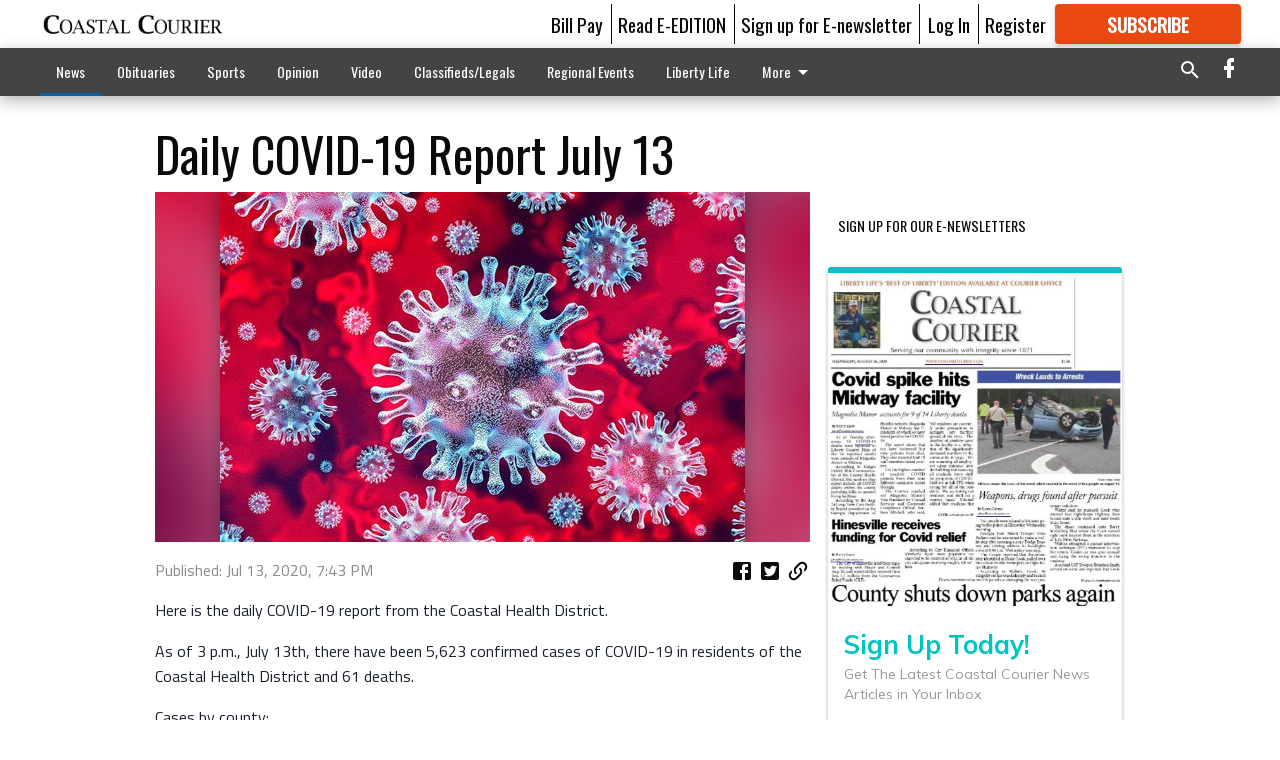

--- FILE ---
content_type: text/html; charset=utf-8
request_url: https://coastalcourier.com/news/daily-covid-19-report-july-13/
body_size: 93409
content:


<!DOCTYPE html>
<!--[if lt IE 7]>      <html class="no-js lt-ie9 lt-ie8 lt-ie7"> <![endif]-->
<!--[if IE 7]>         <html class="no-js lt-ie9 lt-ie8"> <![endif]-->
<!--[if IE 8]>         <html class="no-js lt-ie9"> <![endif]-->
<!--[if gt IE 8]><!-->
<html class="no-js" prefix="og: http://ogp.me/ns#"> <!--<![endif]-->
<head>
    
    
    
    
        
        <meta charset="utf-8"/>
        <meta http-equiv="X-UA-Compatible" content="IE=edge"/>
        <title>
                Daily COVID-19 Report July 13 - Coastal Courier
            </title>
        <meta name="robots" content="noarchive">
        <meta name="description" content="Here is the daily COVID-19 report from the Coastal Health District."/>
        <meta name="keywords" content=""/>
        <meta name="viewport" content="width=device-width, initial-scale=1"/>
        <meta name="theme-color" content="#ffffff">

        <meta property="og:title" content="Daily COVID-19 Report July 13"/>
        <meta property="og:type" content="website"/>
        <meta property="og:url" content="https://coastalcourier.com/news/daily-covid-19-report-july-13/"/>
        
        <meta property="og:image" content="https://coastalcourier.cdn-anvilcms.net/media/images/2020/07/04/images/COVID.max-640x480.jpg"/>
        <link rel="image_src" href="https://coastalcourier.cdn-anvilcms.net/media/images/2020/07/04/images/COVID.max-640x480.jpg"/>
        <meta property="og:description" content="Here is the daily COVID-19 report from the Coastal Health District." />
        <meta name="twitter:card" content="summary_large_image"/>
        <meta name="twitter:image:alt" content="" />

        

        
        <script type="application/ld+json">
        {
            "@context": "http://schema.org",
            "@type": "WebPage",
            
                "primaryImageOfPage": {
                    "@type": "ImageObject",
                    "url": "https://coastalcourier.cdn\u002Danvilcms.net/media/images/2020/07/04/images/COVID.max\u002D640x480.jpg",
                    "width": 525,
                    "height": 350,
                    "caption": ""
                },
                "thumbnailUrl": "https://coastalcourier.cdn\u002Danvilcms.net/media/images/2020/07/04/images/COVID.max\u002D640x480.jpg",
            
            "mainContentOfPage": "Daily COVID\u002D19 Report July 13"
        }
        </script>
        
    
    

    <meta name="robots" content="max-image-preview:large">
    


    
    
    
    
    
    

    <script type="application/ld+json">
    {
        "@context": "http://schema.org",
        "@type": "NewsArticle",
        "headline": "Daily COVID\u002D19 Report July 13",
        "description": "Here is the daily COVID\u002D19 report from the Coastal Health District.",
        "articleSection": "News",
        "image": [
          {
            "@type": "ImageObject",
            "url": "https://coastalcourier.cdn\u002Danvilcms.net/media/images/2020/07/04/images/COVID.max\u002D640x480.jpg",
            "width": 525,
            "height": 350,
            "caption": ""
          }
        ],
        "mainEntityOfPage": "https://coastalcourier.com/news/daily\u002Dcovid\u002D19\u002Dreport\u002Djuly\u002D13/",
        "author": [
           {
            "@type": "Person",
            "name": "Coastal Courier"
           }
        ],
        "publisher": {
           "@type": "Organization",
           "name": "Coastal Courier",
           "logo": {
                "@type": "ImageObject",
                
                    "url": "https://coastalcourier.cdn\u002Danvilcms.net/media/images/2018/02/16/images/CourierWebsiteFlag.max\u002D640x480.png",
                    "width": 640,
                    "height": 82,
                    "caption": ""
                
           }
        },
        "datePublished": "2020\u002D07\u002D13T19:43:41.126094+00:00",
        "dateModified": "2020\u002D07\u002D13T19:43:41.126094+00:00",
        "thumbnailUrl": "https://coastalcourier.cdn\u002Danvilcms.net/media/images/2020/07/04/images/COVID.max\u002D640x480.jpg"
    }
    </script>



    


    
        <link rel="shortcut icon" size="16x16" href="https://coastalcourier.cdn-anvilcms.net/media/images/2018/01/29/images/CC_FavIcon.width-16.png">
    
        <link rel="shortcut icon" size="32x32" href="https://coastalcourier.cdn-anvilcms.net/media/images/2018/01/29/images/CC_FavIcon.width-32.png">
    
        <link rel="shortcut icon" size="48x48" href="https://coastalcourier.cdn-anvilcms.net/media/images/2018/01/29/images/CC_FavIcon.width-48.png">
    
        <link rel="shortcut icon" size="128x128" href="https://coastalcourier.cdn-anvilcms.net/media/images/2018/01/29/images/CC_FavIcon.width-128.png">
    
        <link rel="shortcut icon" size="192x192" href="https://coastalcourier.cdn-anvilcms.net/media/images/2018/01/29/images/CC_FavIcon.width-192.png">
    

    
        <link rel="touch-icon" size="192x192" href="https://coastalcourier.cdn-anvilcms.net/media/images/2018/01/29/images/CC_FavIcon.width-192.png">
    

    
        <link rel="icon" size="192x192" href="https://coastalcourier.cdn-anvilcms.net/media/images/2018/01/29/images/CC_FavIcon.width-192.png">
    

    
        <link rel="apple-touch-icon" size="57x57" href="https://coastalcourier.cdn-anvilcms.net/media/images/2018/01/29/images/CC_FavIcon.width-57.png">
    
        <link rel="apple-touch-icon" size="72x72" href="https://coastalcourier.cdn-anvilcms.net/media/images/2018/01/29/images/CC_FavIcon.width-72.png">
    
        <link rel="apple-touch-icon" size="114x114" href="https://coastalcourier.cdn-anvilcms.net/media/images/2018/01/29/images/CC_FavIcon.width-114.png">
    
        <link rel="apple-touch-icon" size="144x144" href="https://coastalcourier.cdn-anvilcms.net/media/images/2018/01/29/images/CC_FavIcon.width-144.png">
    
        <link rel="apple-touch-icon" size="180x180" href="https://coastalcourier.cdn-anvilcms.net/media/images/2018/01/29/images/CC_FavIcon.width-180.png">
    

    
        <link rel="apple-touch-icon-precomposed" size="57x57" href="https://coastalcourier.cdn-anvilcms.net/media/images/2018/01/29/images/CC_FavIcon.width-57.png">
    
        <link rel="apple-touch-icon-precomposed" size="72x72" href="https://coastalcourier.cdn-anvilcms.net/media/images/2018/01/29/images/CC_FavIcon.width-72.png">
    
        <link rel="apple-touch-icon-precomposed" size="76x76" href="https://coastalcourier.cdn-anvilcms.net/media/images/2018/01/29/images/CC_FavIcon.width-76.png">
    
        <link rel="apple-touch-icon-precomposed" size="114x114" href="https://coastalcourier.cdn-anvilcms.net/media/images/2018/01/29/images/CC_FavIcon.width-114.png">
    
        <link rel="apple-touch-icon-precomposed" size="120x120" href="https://coastalcourier.cdn-anvilcms.net/media/images/2018/01/29/images/CC_FavIcon.width-120.png">
    
        <link rel="apple-touch-icon-precomposed" size="144x144" href="https://coastalcourier.cdn-anvilcms.net/media/images/2018/01/29/images/CC_FavIcon.width-144.png">
    
        <link rel="apple-touch-icon-precomposed" size="152x152" href="https://coastalcourier.cdn-anvilcms.net/media/images/2018/01/29/images/CC_FavIcon.width-152.png">
    
        <link rel="apple-touch-icon-precomposed" size="180x180" href="https://coastalcourier.cdn-anvilcms.net/media/images/2018/01/29/images/CC_FavIcon.width-180.png">
    



    <link rel="stylesheet" type="text/css" href="https://coastalcourier.cdn-anvilcms.net/media/compiled_styles/cc-coastal-courier-2025-12-18_120546.8471770000.css"/>

    <link rel="stylesheet" type="text/css" href="https://fonts.googleapis.com/css?family=Oswald"/>
<link rel="stylesheet" type="text/css" href="https://fonts.googleapis.com/css?family=Titillium+Web"/>


    
    
        
    
        
    

    <script src="//imasdk.googleapis.com/js/sdkloader/ima3.js"></script>

    
<script id="user-config" type="application/json">{"authenticated":false,"anonymous":true,"rate_card":"Courier metered rate","has_paid_subscription":false,"has_phone":false}</script>

    

<script id="analytics-config" type="application/json">{"debug":false,"version":"46.8.10","app":"coastalcourier.com","userId":"anon-daa22ebc-c103-4bb4-8c63-075db88925dc","identify_payload":{"rate_card":"Courier metered rate","user_type":"anonymous","user_payload":{}},"page_payload":{"view_data":{"views_remaining":"1"},"page_meta":{"section":"/news/","behind_paywall":false,"page_id":75123864,"page_created_at":"2020-07-13 19:43:41.126094+00:00","page_created_age":173770466,"page_created_at_pretty":"July 13, 2020","page_updated_at":"2020-07-13 19:43:40.954000+00:00","page_updated_age":173770466,"tags":[],"page_type":"Article page","author":null,"content_blocks":["Paragraph"],"page_publication":null,"character_count":null,"word_count":null,"paragraph_count":null,"page_title":"Daily COVID-19 Report July 13"}},"pinpoint":{"app_id":"ca34ea8b324f4da19886a94266146937","identity_pool_id":"us-west-2:2890ac1e-8603-4705-88b3-699b1feedd12","region":"us-west-2"}}</script>

    
<script id="template-settings-config" type="application/json">{"paywall_read_article_header":"Would you like to keep reading?","paywall_read_article_text":"","paywall_subscribe_prompt_header":"Subscribe to keep reading","paywall_subscribe_prompt_text":"\u003cdiv class=\"rich-text\"\u003e\u003cdiv class=\"rich-text\"\u003e\u003cp\u003eWe hope you enjoyed your FREE preview of Coastalcourier.com\u003c/p\u003e\u003cp\u003eSubscribe today to keep reading great local content. You can cancel anytime!\u003c/p\u003e\u003c/div\u003e\u003c/div\u003e","paywall_subscribe_prompt_button_text":"Subscribe","paywall_registration_wall_header":"Keep reading for free","paywall_registration_wall_text":"\u003cdiv class=\"rich-text\"\u003eEnter your email address to continue reading.\u003c/div\u003e","paywall_registration_wall_thanks_header":"Thanks for registering","paywall_registration_wall_thanks_text":"\u003cdiv class=\"rich-text\"\u003e\u003cp\u003eCheck your email and click the link to keep reading.\u003c/p\u003e\u003cp\u003eIf you have not received the email:\u003c/p\u003e\u003col\u003e\u003cli\u003eMake sure the email address is correct\u003c/li\u003e\u003cli\u003eCheck your junk folder\u003c/li\u003e\u003c/ol\u003e\u003c/div\u003e","registration_and_login_enabled":true,"account_help_box_text_serialized":[{"type":"paragraph","value":"\u003cdiv class=\"rich-text\"\u003e\u003cp\u003eIf logged, out, please use your e-mail address to log into your account. The previous \"usernames\" are no longer supported. If you have an issue with access please email help@coastalcourier.com.\u003c/p\u003e\u003c/div\u003e","id":"13c92870-7d23-46df-a256-8cf2bb4ec0b8"}]}</script>

    
<script id="frontend-settings-config" type="application/json">{"recaptcha_public_key":"6LeJnaIZAAAAAMr3U3kn4bWISHRtCL7JyUkOiseq"}</script>

    
<script id="core-urls-config" type="application/json">{"login":"/login/","register":"/register/","password_reset":"/password/reset/","account_link_subscription":"/account/link-subscription/","facebook_social_begin":"/auth/login/facebook/","apple_social_begin":"/auth/login/apple-id/","registration_wall_submit":"/api/v1/registration-wall/submit/","registration_wall_social_submit":"/paywall/registration-wall/social/submit/","braintree_client_token":"/api/v1/braintree/token/","order_tunnel_api":"/api/v1/order_tunnel/","default_order_tunnel":"/order-tunnel/","paywall_order_tunnel":"/order-tunnel/","newsletter_api":"/api/v1/account/newsletter/","current_user_api":"/api/v1/users/self/","login_api":"/api/v1/users/login/"}</script>

    
<script id="social-config" type="application/json">{"facebook":{"enabled":true},"apple":{"enabled":true}}</script>

    
<script id="page-style-config" type="application/json">{"colors":{"primary":"#ffffff","neutral":"#444444","neutralHighlight":"#0b61a4","cardBackground":"#fefefe","cardHighlight":"#404040","aboveFoldBackground":"#d6d4d4","contentBackground":"#ffffff","overlayBackground":"#ffffff","overlayForeground":"#000000","breakingNewsBannerBackground":"#af2121","subscribeButtonForeground":"#fefefe","paywallSubscribePromptButtonBackground":"#3adb76","subscribeButtonBackground":"#ea4912","contentListOverlay":"#0b61a4"},"fonts":{"heading":"\"Oswald\", sans-serif","body":"\"Titillium Web\", sans-serif"}}</script>


    
    <link rel="stylesheet" type="text/css" href="https://coastalcourier.cdn-anvilcms.net/static/46.8.10/webpack/Anvil.css"/>
    <script src="https://coastalcourier.cdn-anvilcms.net/static/46.8.10/webpack/runtime.js"></script>
    <script src="https://coastalcourier.cdn-anvilcms.net/static/46.8.10/webpack/AnvilLegacy.js"></script>
    <script defer src="https://coastalcourier.cdn-anvilcms.net/static/46.8.10/webpack/Anvil.js"></script>

    
    

    
<script async="async" src="https://www.googletagservices.com/tag/js/gpt.js"></script>
<script>
    if (typeof googletag == 'undefined') {
        var googletag = googletag || {};
        googletag.cmd = googletag.cmd || [];
    }

    googletag.cmd.push(function () {
        var target_value;
        googletag.pubads().enableSingleRequest();
        googletag.pubads().setCentering(true);

        var viewport_sizes = {
        
            "small": [0,0],
        
            "medium": [768,0],
        
            "large": [1024,0],
        
            "xlarge": [1440,0]
        
        };

        /**
         * Add the targeting for the different breakpoints.
         *
         * Finds the largest viewport dimensions specified that do not exceed the current window width/height. It then
         * sets the breakpoint target to be the name of the viewport dimension that was matched.
         */
        function update_viewport_target() {
            var window_width = window.outerWidth;
            var window_height = window.outerHeight;

            var matched_size_diff;
            var matched_viewport;
            for (var viewport_key in viewport_sizes) {
                if(viewport_sizes.hasOwnProperty(viewport_key)) {
                    var dimensions = viewport_sizes[viewport_key];
                    var width_diff = window_width - dimensions[0];
                    var height_diff = window_height - dimensions[1];
                    var size_diff = width_diff + height_diff;
                    // Only match viewport sizes that aren't larger than the current window size.
                    if (width_diff > -1 && height_diff > -1){
                        if (matched_size_diff) {
                            // We have a previous match, so compare the difference and find the one that is closest
                            // to the current window size.
                            if (size_diff < matched_size_diff) {
                                // found a new match
                                matched_size_diff = size_diff;
                                matched_viewport = viewport_key;
                            }
                        } else {
                            // Found our first match
                            matched_size_diff = size_diff;
                            matched_viewport = viewport_key;
                        }
                    }
                }
            }
            if (matched_viewport) {
                // Update the global targeting to the matched viewport.
                googletag.pubads().setTargeting("breakpoint", matched_viewport);
            }
        }

        update_viewport_target();

        
            target_value = "article page";
            // Convert target to a string if it is a number
            if (!isNaN(target_value)) {target_value=target_value.toString();}
            googletag.pubads().setTargeting("page_type", target_value);
        
            target_value = 75123864;
            // Convert target to a string if it is a number
            if (!isNaN(target_value)) {target_value=target_value.toString();}
            googletag.pubads().setTargeting("page_id", target_value);
        
            target_value = "News";
            // Convert target to a string if it is a number
            if (!isNaN(target_value)) {target_value=target_value.toString();}
            googletag.pubads().setTargeting("section", target_value);
        
            target_value = "Courier metered rate";
            // Convert target to a string if it is a number
            if (!isNaN(target_value)) {target_value=target_value.toString();}
            googletag.pubads().setTargeting("rate_card", target_value);
        
            target_value = "coastalcourier.com";
            // Convert target to a string if it is a number
            if (!isNaN(target_value)) {target_value=target_value.toString();}
            googletag.pubads().setTargeting("site", target_value);
        
            target_value = "/news/daily-covid-19-report-july-13/";
            // Convert target to a string if it is a number
            if (!isNaN(target_value)) {target_value=target_value.toString();}
            googletag.pubads().setTargeting("uri", target_value);
        

        googletag.pubads().addEventListener('slotRenderEnded', function (event) {
            AnvilLegacy.dynamicAnalytics().then(analytics => analytics.track('AdImpression', {
                line_item_id: event.lineItemId,
                campaign_id: event.campaignId,
                advertiser_id: event.advertiserId,
                creative_id: event.creativeId,
                ad_unit_path: event.slot.getAdUnitPath() || '',
                ad_size: event.size !== null ? event.size[0] + 'x' + event.size[1] : '',
                rendered: !event.isEmpty,
            }));
        });

        googletag.enableServices();

        // After the infinite scroller grabs more content, we need to update the correlator.
        // This is so DFP will treat the new content as a separate page view and send more ads correctly.
        document.addEventListener('infScrollFetchComplete', function (event) {
            googletag.pubads().updateCorrelator();
        });

        var resizeTimer;
        var old_width = window.outerWidth;
        window.addEventListener("resize", function () {
            clearTimeout(resizeTimer);
            resizeTimer = setTimeout(function () {
                if (window.outerWidth != old_width) {
                    old_width = window.outerWidth;
                    // Clear styling applied by previous ads before loading new ones
                    var slots = googletag.pubads().getSlots();
                    for (var i = 0; i < slots.length; i++) {
                        document.getElementById(slots[i].getSlotElementId()).removeAttribute("style");
                    }
                    update_viewport_target();
                    googletag.pubads().refresh();
                }
            }, 250);
        });
    });
</script>


    
    

    

    <script>
        if (typeof googletag == 'undefined') {
            var googletag = googletag || {};
            googletag.cmd = googletag.cmd || [];
        }

        googletag.cmd.push(function () {
            var ad_container = document.getElementById('dfp-wallpaper-left');
            var above_the_fold = false;
            var threshold = 0.5; // Want to count an ad as atf if at least half of it is visible.
            // Calculate whether the ad is above or below the fold.
            if (ad_container) {
                var bounds = ad_container.getBoundingClientRect();
                var top_position = bounds.top + window.scrollY;
                above_the_fold = top_position + (bounds.height * threshold) <= window.innerHeight;
            }

            var slot = googletag.defineSlot("121231994/anvil-wallpaper-left", [[300,927],[400,927]], "dfp-wallpaper-left")
                .addService(googletag.pubads())
                

                
                    .defineSizeMapping(
                        googletag.sizeMapping()
                        
                            .addSize([0,0], [])
                        
                            .addSize([1024,0], [[300,927]])
                        
                            .addSize([1440,0], [[400,927],[300,927]])
                        
                            .build()
                    )
                
            ;

            slot.setTargeting("position", above_the_fold ? "atf" : "btf");
        });
    </script>


    

    <script>
        if (typeof googletag == 'undefined') {
            var googletag = googletag || {};
            googletag.cmd = googletag.cmd || [];
        }

        googletag.cmd.push(function () {
            var ad_container = document.getElementById('dfp-wallpaper-right');
            var above_the_fold = false;
            var threshold = 0.5; // Want to count an ad as atf if at least half of it is visible.
            // Calculate whether the ad is above or below the fold.
            if (ad_container) {
                var bounds = ad_container.getBoundingClientRect();
                var top_position = bounds.top + window.scrollY;
                above_the_fold = top_position + (bounds.height * threshold) <= window.innerHeight;
            }

            var slot = googletag.defineSlot("121231994/anvil-wallpaper-right", [[300,928],[400,928]], "dfp-wallpaper-right")
                .addService(googletag.pubads())
                

                
                    .defineSizeMapping(
                        googletag.sizeMapping()
                        
                            .addSize([0,0], [])
                        
                            .addSize([1024,0], [[300,928]])
                        
                            .addSize([1440,0], [[400,928],[300,928]])
                        
                            .build()
                    )
                
            ;

            slot.setTargeting("position", above_the_fold ? "atf" : "btf");
        });
    </script>



    
        
    

    


    
    <!-- Start global header -->
    
<!-- Google tag (gtag.js) -->
<script async src="https://www.googletagmanager.com/gtag/js?id=G-ZN167ZRV1J"></script>
<script>
  window.dataLayer = window.dataLayer || [];
  function gtag(){dataLayer.push(arguments);}
  gtag('js', new Date());

  gtag('config', 'G-ZN167ZRV1J');
</script>

<script type="text/javascript">
(function(window, document, dataLayerName, id) {
window[dataLayerName]=window[dataLayerName]||[],window[dataLayerName].push({start:(new Date).getTime(),event:"stg.start"});var scripts=document.getElementsByTagName('script')[0],tags=document.createElement('script');
function stgCreateCookie(a,b,c){var d="";if(c){var e=new Date;e.setTime(e.getTime()+24*c*60*60*1e3),d="; expires="+e.toUTCString();f="; SameSite=Strict"}document.cookie=a+"="+b+d+f+"; path=/"}
var isStgDebug=(window.location.href.match("stg_debug")||document.cookie.match("stg_debug"))&&!window.location.href.match("stg_disable_debug");stgCreateCookie("stg_debug",isStgDebug?1:"",isStgDebug?14:-1);
var qP=[];dataLayerName!=="dataLayer"&&qP.push("data_layer_name="+dataLayerName),isStgDebug&&qP.push("stg_debug");var qPString=qP.length>0?("?"+qP.join("&")):"";
tags.async=!0,tags.src="https://display-logix.containers.piwik.pro/"+id+".js"+qPString,scripts.parentNode.insertBefore(tags,scripts);
!function(a,n,i){a[n]=a[n]||{};for(var c=0;c<i.length;c++)!function(i){a[n][i]=a[n][i]||{},a[n][i].api=a[n][i].api||function(){var a=[].slice.call(arguments,0);"string"==typeof a[0]&&window[dataLayerName].push({event:n+"."+i+":"+a[0],parameters:[].slice.call(arguments,1)})}}(i[c])}(window,"ppms",["tm","cm"]);
})(window, document, 'dataLayer', '793abed2-ab11-4a18-b370-1ac747d9fe9d');
</script>



    <!-- End global header -->

    



</head>

<body class="body--style--75000002">

<nav>
    <div class="anvil-header-wrapper">
        


<div id="anvilHeader">
    
    <div class="top-bar anvil-header anvil-header--style--75000002 hide-for-large">
        <div class="anvil-header__title">
            <div class="anvil-title-bar anvil-title-bar--style--75000002">
                <div class="row expanded collapse align-middle">
                    <div class="column shrink">
                        <button class="hide anvil-header__tab" id="tabMenuClose" data-toggle="tabMenuOpen tabMenuClose"
                                aria-label="Close menu"
                                type="button" data-close data-toggler=".hide">
                            <i class="close-icon" aria-hidden="false"></i>
                        </button>
                        <button class="anvil-header__tab" id="tabMenuOpen" type="button"
                                data-toggle="sideMenu tabMenuClose tabMenuOpen"
                                data-toggler=".hide">
                            <i class="hamburger-menu-icon" aria-hidden="false"></i>
                        </button>
                    </div>
                    <div class="column shrink">
                        

<div class="anvil-logo--style--75000002 anvil-logo anvil-logo--mobile">
    <a class="anvil-logo__link" href="https://coastalcourier.com">
        
            
                <img alt="Courier masthead 2" class="anvil-logo__image" height="64" src="https://coastalcourier.cdn-anvilcms.net/media/images/2018/02/16/images/CourierWebsiteFlag.height-64.png" width="497">
            
        
    </a>
</div>
                    </div>
                    
                        <div class="column show-for-medium anvil-title-bar__section-label-wrapper">
                            <div class="row expanded align-right">
                                <div class="column shrink">
                                    <h3 class="anvil-title-bar__text anvil-title-bar__section-label"><a
                                            href="/news/">News</a></h3>
                                </div>
                            </div>
                        </div>
                    
                </div>
            </div>
        </div>
    </div>
    

    
    <div class="anvil-header anvil-header--style--75000002 show-for-large">
        <div class="row expanded anvil-header__content show-for-large">
            <div class="column">
                

<div class="anvil-logo--style--75000002 anvil-logo">
    <a class="anvil-logo__link" href="https://coastalcourier.com">
        
            
                <img alt="Courier masthead 2" class="anvil-logo__image" height="128" src="https://coastalcourier.cdn-anvilcms.net/media/images/2018/02/16/images/CourierWebsiteFlag.height-128.png" width="995">
            
        
    </a>
</div>
            </div>
            <div class="column shrink anvil-header-menu">
                <div class="row expanded align-right">
                    
                        <div class="anvil-header-menu__element">
                            <div class="shrink">
                                


<div data-collapse-exclude>
    <div data-component="DynamicAdSlot" data-prop-sizes="[[88, 31]]" data-prop-size-mapping="[{&quot;viewport&quot;: [0, 0], &quot;sizes&quot;: [[88, 31]]}]"
        data-prop-dfp-network-id="121231994" data-prop-ad-unit="anvil-micro-bar"
        data-prop-targeting-arguments="{&quot;page_type&quot;: &quot;article page&quot;, &quot;page_id&quot;: 75123864, &quot;section&quot;: &quot;News&quot;, &quot;rate_card&quot;: &quot;Courier metered rate&quot;, &quot;site&quot;: &quot;coastalcourier.com&quot;, &quot;uri&quot;: &quot;/news/daily-covid-19-report-july-13/&quot;}" data-prop-start-collapsed="False"></div>
</div>


                            </div>
                        </div>
                    
                    
                        <div class="anvil-header-menu__element">
                            <a class="crun-link crun-link--animate crun-link--important" href="https://coastalcourier.com/pay-your-retail-advertising-invoice/">
                                Bill Pay
                            </a>
                        </div>
                    
                        <div class="anvil-header-menu__element anvil-header-menu__element--divide-left">
                            <a class="crun-link crun-link--animate crun-link--important" href="/api/v1/tecnavia/redirect/">
                                Read E-EDITION
                            </a>
                        </div>
                    
                        <div class="anvil-header-menu__element anvil-header-menu__element--divide-left anvil-header-menu__element--divide-right">
                            <a class="crun-link crun-link--animate crun-link--important" href="https://coastalcourier.com/sign-our-e-newsletter/">
                                Sign up for E-newsletter
                            </a>
                        </div>
                    

                    
                        
                            
                                <div class="anvil-header-menu__element">
                                    
                                    
                                    
                                        <a class="crun-link crun-link--animate"
                                           href="/login/?next=/news/daily-covid-19-report-july-13/">
                                            Log In
                                        </a>
                                    
                                </div>
                                <div class="anvil-header-menu__element anvil-header-menu__element--divide-left">
                                    
                                        <a class="crun-link crun-link--animate" href="/register/">
                                            Register
                                        </a>
                                    
                                </div>
                                
                                
                                    <div class="column shrink anvil-header__subscribe">
                                        <a id="subscribe_button" href="/order-tunnel/">
                                            <p>Subscribe</p>
                                            <p>For <span>more</span> great content</p>
                                        </a>
                                    </div>
                                
                            
                        
                    
                </div>
            </div>
        </div>
    </div>
    
</div>


<div class="reveal reveal-modal-fullscreen anvil-menu anvil-menu--style--75000002" id="sideMenu" data-reveal
     data-animation-in="slide-in-left fast" data-animation-out="slide-out-left fast"
     data-overlay="false" data-hide-for="large" data-v-offset="0">
    <div class="anvil-header__mobile top-bar anvil-header anvil-header--style--75000002 hide-for-large">
            <div class="anvil-header__title">
                <div class="anvil-title-bar anvil-title-bar--style--75000002">
                    <div class="row expanded collapse align-middle">
                        <div class="column shrink">
                            <button class="anvil-header__tab" id="tabMenuClose" type="button"
                                    data-toggle="sideMenu tabMenuClose tabMenuOpen"
                                    data-toggler=".hide">
                                <i class="close-icon" aria-hidden="false"></i>
                            </button>
                        </div>
                        <div class="column shrink">
                            

<div class="anvil-logo--style--75000002 anvil-logo anvil-logo--mobile">
    <a class="anvil-logo__link" href="https://coastalcourier.com">
        
            
                <img alt="Courier masthead 2" class="anvil-logo__image" height="64" src="https://coastalcourier.cdn-anvilcms.net/media/images/2018/02/16/images/CourierWebsiteFlag.height-64.png" width="497">
            
        
    </a>
</div>
                        </div>
                        
                        <div class="column show-for-medium anvil-title-bar__section-label-wrapper">
                            <div class="row expanded align-right">
                                <div class="column shrink">
                                    <h3 class="anvil-title-bar__text anvil-title-bar__section-label"><a
                                        href="/news/">News</a></h3>
                                </div>
                            </div>
                        </div>
                    
                    </div>
                </div>
            </div>
    </div>

    <div class="row expanded collapse">
        <div class="columns shrink">
            
            <ul class="anvil-menu__icons" id="menu-tabs" data-tabs>
                
                    
                    <li class="tabs-title">
                        <a href="#searchPanel">
                            <i class="magnify-icon" aria-hidden="true"></i>
                        </a>
                    </li>
                    
                
                <li class="tabs-title is-active">
                    <a href="#sectionPanel" aria-selected="true">
                        <i class="apps-icon" aria-hidden="true"></i>
                    </a>
                </li>
                
                    
                        <li>
                            <a href="/account/dashboard/">
                                <i class="account-icon" aria-hidden="true"></i>
                            </a>
                        </li>
                    
                
                
                    <li class="tabs-title">
                        <a href="#connectPanel">
                            <i class="plus-icon" aria-hidden="true"></i>
                        </a>
                    </li>
                
                
                    
                    
                        <li>
                            <div class="anvil-menu__subscribe anvil-menu__subscribe--vertical">
                                <a href="/order-tunnel/">
                                    <p>Subscribe</p>
                                    <p>For <span>more</span> great content</p>
                                </a>
                            </div>
                        </li>
                    
                
            </ul>
        </div>
        <div class="columns">
            <div class="anvil-menu__panels" data-tabs-content="menu-tabs">
                
                
                    
                    <div class="tabs-panel search-panel" id="searchPanel">
                        <form action="/search/" autocomplete="on">
                            <div class="row expanded">
                                <div class="small-10 column">
                                    <input name="q" type="search" placeholder="Search">
                                </div>
                                <div class="small-2 column align-middle text-center">
                                    <button type="submit"><i class="magnify-icon" aria-hidden="true"></i></button>
                                </div>
                            </div>
                        </form>
                    </div>
                    
                
                <div class="tabs-panel is-active" id="sectionPanel">
                    <h6 class="anvil-menu__subheader anvil-menu__divider">Sections</h6>
                    
                        <div class="row expanded column anvil-menu__item">
                            <a href="/news/">
                                News
                            </a>
                        </div>
                    
                        <div class="row expanded column anvil-menu__item">
                            <a href="/obits/">
                                Obituaries
                            </a>
                        </div>
                    
                        <div class="row expanded column anvil-menu__item">
                            <a href="/sports/">
                                Sports
                            </a>
                        </div>
                    
                        <div class="row expanded column anvil-menu__item">
                            <a href="/opinion/">
                                Opinion
                            </a>
                        </div>
                    
                        <div class="row expanded column anvil-menu__item">
                            <a href="/video/">
                                Video
                            </a>
                        </div>
                    
                        <div class="row expanded column anvil-menu__item">
                            <a href="/classifieds/">
                                Classifieds/Legals
                            </a>
                        </div>
                    
                        <div class="row expanded column anvil-menu__item">
                            <a href="/regional-events/">
                                Regional Events
                            </a>
                        </div>
                    
                        <div class="row expanded column anvil-menu__item">
                            <a href="https://coastalcourier-ga.newsmemory.com/?special=Liberty+Life+Best+of+Liberty">
                                Liberty Life
                            </a>
                        </div>
                    
                        <div class="row expanded column anvil-menu__item">
                            <a href="/special-sections/">
                                Special Sections
                            </a>
                        </div>
                    
                        <div class="row expanded column anvil-menu__item">
                            <a href="/staff-directory/">
                                CONTACT US
                            </a>
                        </div>
                    
                    
                        <div class="anvil-menu__subheader anvil-menu__divider anvil-menu__divider--no-padding"></div>
                        
                            <div class="row expanded column anvil-menu__item">
                                <a href="https://coastalcourier.com/pay-your-retail-advertising-invoice/">
                                    Bill Pay
                                </a>
                            </div>
                        
                            <div class="row expanded column anvil-menu__item">
                                <a href="/api/v1/tecnavia/redirect/">
                                    Read E-EDITION
                                </a>
                            </div>
                        
                            <div class="row expanded column anvil-menu__item">
                                <a href="https://coastalcourier.com/sign-our-e-newsletter/">
                                    Sign up for E-newsletter
                                </a>
                            </div>
                        
                    
                </div>
            
                <div class="tabs-panel" id="connectPanel">
                    <h6 class="anvil-menu__subheader anvil-menu__divider">Connect</h6>
                    
                        <div class="row expanded column anvil-menu__link">
                            <a href="https://www.facebook.com/thecoastalcourier" target="_blank">
                                Like on Facebook
                            </a>
                        </div>
                    
                    
                    
                    
                </div>
            
            </div>
        </div>
    </div>
</div>


        <div id="main_menu">
            
<div class="navigation submenu-navigation 
    show-for-large
"
     id="">
    <div class="sticky navigation__content">
        <div class="top-bar anvil-main-menu anvil-main-menu--style--75000002">
            <div class="top-bar__content anvil-main-menu__content row expanded align-middle">
                
    
    
        <div class="column">
            <ul class="anvil-main-menu__tabs" data-tabs id="mainMenuTabs">
                
                    <li class="anvil-main-menu__tabs-title anvil-main-menu__item ancestor"
                        data-panel="#tab-1">
                        <a href="/news/"
                                 >
                            News
                        </a>
                    </li>
                
                    <li class="anvil-main-menu__tabs-title anvil-main-menu__item "
                        data-panel="#tab-2">
                        <a href="/obits/"
                                 target="_blank"  >
                            Obituaries
                        </a>
                    </li>
                
                    <li class="anvil-main-menu__tabs-title anvil-main-menu__item "
                        data-panel="#tab-3">
                        <a href="/sports/"
                                 >
                            Sports
                        </a>
                    </li>
                
                    <li class="anvil-main-menu__tabs-title anvil-main-menu__item "
                        data-panel="#tab-4">
                        <a href="/opinion/"
                                 >
                            Opinion
                        </a>
                    </li>
                
                    <li class="anvil-main-menu__tabs-title anvil-main-menu__item "
                        data-panel="#tab-5">
                        <a href="/video/"
                                 >
                            Video
                        </a>
                    </li>
                
                    <li class="anvil-main-menu__tabs-title anvil-main-menu__item "
                        data-panel="#tab-6">
                        <a href="/classifieds/"
                                 target="_blank"  >
                            Classifieds/Legals
                        </a>
                    </li>
                
                    <li class="anvil-main-menu__tabs-title anvil-main-menu__item "
                        data-panel="#tab-7">
                        <a href="/regional-events/"
                                 >
                            Regional Events
                        </a>
                    </li>
                
                    <li class="anvil-main-menu__tabs-title anvil-main-menu__item "
                        data-panel="#tab-8">
                        <a href="https://coastalcourier-ga.newsmemory.com/?special=Liberty+Life+Best+of+Liberty"
                                 >
                            Liberty Life
                        </a>
                    </li>
                
                    <li class="anvil-main-menu__tabs-title anvil-main-menu__item "
                        data-panel="#tab-9">
                        <a href="/special-sections/"
                                 >
                            Special Sections
                        </a>
                    </li>
                
                    <li class="anvil-main-menu__tabs-title anvil-main-menu__item "
                        data-panel="#tab-10">
                        <a href="/staff-directory/"
                                 >
                            CONTACT US
                        </a>
                    </li>
                
                <li class="anvil-main-menu__tabs-title anvil-main-menu__section-more"
                    id="mainMenuSectionMore" data-panel="#tab-more">
                    <a class="anvil-main-menu__button">
                        More<i class="anvil-main-menu__sections-icon"></i>
                    </a>
                </li>
            </ul>
            <div class="anvil-main-menu__tabs-content" data-tabs-content="mainMenuTabs">
                
                    
                        <div class="anvil-main-menu__tabs-panel" id="tab-1">
                            
                                



    
        
        
        
            <div class="section-menu section-menu--style--75000002">
                <div class="row expanded">
                    
                        <div class="column shrink section-menu__panel">
                            <div class="section-menu__list">
                                
                                    
                                    
                                        
                                        
                                        <a class="section-menu__subitem" href="/news/those-who-served/"
                                                >
                                            Those Who Served
                                        </a>
                                    
                                
                                    
                                    
                                        
                                        
                                        <a class="section-menu__subitem" href="/news/liberty-county-arrests/"
                                                >
                                            Liberty County arrests
                                        </a>
                                    
                                
                                    
                                    
                                        
                                        
                                        <a class="section-menu__subitem" href="/news/long-county-news/"
                                                >
                                            Long County News
                                        </a>
                                    
                                
                            </div>
                        </div>
                    
                    
                        <div class="column  section-menu__recommended-articles align-middle">
                            
<div class="anvil-menu-suggested-articles--style--75000002 anvil-menu-suggested-articles">
    <div class="row expanded align-spaced anvil-menu-suggested-articles__dropdown" data-fit
         data-fit-items=".anvil-menu-suggested-articles__wrapper" data-fit-hide-target=".anvil-menu-suggested-articles__wrapper">
        
            <div class="anvil-menu-suggested-articles__wrapper column shrink">
                <a href="/news/dph-confirms-measles-case-in-georgia/">
                    <div class="anvil-menu-suggested-articles__card">
                        <div class="anvil-images__image-container anvil-menu-suggested-articles__image">
                            <img alt="Coastal Health District logo" class="anvil-images__background--glass" height="141" src="https://coastalcourier.cdn-anvilcms.net/media/images/2020/01/23/images/DPH_Logo_CoastalHealthDistrict.max-250x187.jpg" width="250">
                            <img alt="Coastal Health District logo" class="anvil-images__image" height="141" src="https://coastalcourier.cdn-anvilcms.net/media/images/2020/01/23/images/DPH_Logo_CoastalHealthDistrict.max-250x187.jpg" width="250">
                        </div>
                    <div class="anvil-menu-suggested-articles__title">
                        DPH confirms measles case in Georgia
                    </div>
                    </div>
                </a>
            </div>
        
            <div class="anvil-menu-suggested-articles__wrapper column shrink">
                <a href="/news/affordability-expected-to-be-big-topic/">
                    <div class="anvil-menu-suggested-articles__card">
                        <div class="anvil-images__image-container anvil-menu-suggested-articles__image">
                            <img alt="Speaker Burns" class="anvil-images__background--glass" height="187" src="https://coastalcourier.cdn-anvilcms.net/media/images/2026/01/10/images/cc-cc-Jon_and_Dayle_Burns.max-250x187.jpg" width="249">
                            <img alt="Speaker Burns" class="anvil-images__image" height="187" src="https://coastalcourier.cdn-anvilcms.net/media/images/2026/01/10/images/cc-cc-Jon_and_Dayle_Burns.max-250x187.jpg" width="249">
                        </div>
                    <div class="anvil-menu-suggested-articles__title">
                        Affordability expected to be big topic under the Gold Dome
                    </div>
                    </div>
                </a>
            </div>
        
            <div class="anvil-menu-suggested-articles__wrapper column shrink">
                <a href="/news/input-sought-for-county-hazard-mitigation-plan/">
                    <div class="anvil-menu-suggested-articles__card">
                        <div class="anvil-images__image-container anvil-menu-suggested-articles__image">
                            <img alt="Liberty County EMA logo" class="anvil-images__background--glass" height="187" src="https://coastalcourier.cdn-anvilcms.net/media/images/2026/01/13/images/cc-cc-Liberty_County_EMA_logo.max-250x187.jpg" width="187">
                            <img alt="Liberty County EMA logo" class="anvil-images__image" height="187" src="https://coastalcourier.cdn-anvilcms.net/media/images/2026/01/13/images/cc-cc-Liberty_County_EMA_logo.max-250x187.jpg" width="187">
                        </div>
                    <div class="anvil-menu-suggested-articles__title">
                        Input sought for county hazard mitigation plan
                    </div>
                    </div>
                </a>
            </div>
        
            <div class="anvil-menu-suggested-articles__wrapper column shrink">
                <a href="/news/video-winter-back-to-school-rally/">
                    <div class="anvil-menu-suggested-articles__card">
                        <div class="anvil-images__image-container anvil-menu-suggested-articles__image">
                            <img alt="BTS rally winter 2026" class="anvil-images__background--glass" height="166" src="https://coastalcourier.cdn-anvilcms.net/media/images/2026/01/09/images/cc-cc-IMG_0747.max-250x187.jpg" width="250">
                            <img alt="BTS rally winter 2026" class="anvil-images__image" height="166" src="https://coastalcourier.cdn-anvilcms.net/media/images/2026/01/09/images/cc-cc-IMG_0747.max-250x187.jpg" width="250">
                        </div>
                    <div class="anvil-menu-suggested-articles__title">
                        VIDEO: Winter back-to-school rally
                    </div>
                    </div>
                </a>
            </div>
        
            <div class="anvil-menu-suggested-articles__wrapper column shrink">
                <a href="/news/lrmc-welcomes-first-baby-of-2026/">
                    <div class="anvil-menu-suggested-articles__card">
                        <div class="anvil-images__image-container anvil-menu-suggested-articles__image">
                            <img alt="first baby 1.jpeg" class="anvil-images__background--glass" height="187" src="https://coastalcourier.cdn-anvilcms.net/media/images/2026/01/08/images/cc-cc-first_baby_1.max-250x187.jpg" width="140">
                            <img alt="first baby 1.jpeg" class="anvil-images__image" height="187" src="https://coastalcourier.cdn-anvilcms.net/media/images/2026/01/08/images/cc-cc-first_baby_1.max-250x187.jpg" width="140">
                        </div>
                    <div class="anvil-menu-suggested-articles__title">
                        LRMC welcomes first baby of 2026
                    </div>
                    </div>
                </a>
            </div>
        
    </div>
</div>

                        </div>
                    
                </div>
            </div>
        
        
    


                            
                        </div>
                    
                
                    
                        <div class="anvil-main-menu__tabs-panel" id="tab-2">
                            
                                



    
        
        
        
        
    


                            
                        </div>
                    
                
                    
                        <div class="anvil-main-menu__tabs-panel" id="tab-3">
                            
                                



    
        
        
        
            <div class="section-menu section-menu--style--75000002">
                <div class="row expanded">
                    
                    
                        <div class="column  small-12  section-menu__recommended-articles align-middle">
                            
<div class="anvil-menu-suggested-articles--style--75000002 anvil-menu-suggested-articles">
    <div class="row expanded align-spaced anvil-menu-suggested-articles__dropdown" data-fit
         data-fit-items=".anvil-menu-suggested-articles__wrapper" data-fit-hide-target=".anvil-menu-suggested-articles__wrapper">
        
            <div class="anvil-menu-suggested-articles__wrapper column shrink">
                <a href="/sports/bradwell-boys-post-big-wins-over-pirates-blue-devils/">
                    <div class="anvil-menu-suggested-articles__card">
                        <div class="anvil-images__image-container anvil-menu-suggested-articles__image">
                            <img alt="Brunswick-Bradwell boys 1" class="anvil-images__background--glass" height="187" src="https://coastalcourier.cdn-anvilcms.net/media/images/2026/01/14/images/cc-cc-IMG_1224.max-250x187.jpg" width="144">
                            <img alt="Brunswick-Bradwell boys 1" class="anvil-images__image" height="187" src="https://coastalcourier.cdn-anvilcms.net/media/images/2026/01/14/images/cc-cc-IMG_1224.max-250x187.jpg" width="144">
                        </div>
                    <div class="anvil-menu-suggested-articles__title">
                        Bradwell boys post big wins over Pirates, Blue Devils
                    </div>
                    </div>
                </a>
            </div>
        
            <div class="anvil-menu-suggested-articles__wrapper column shrink">
                <a href="/sports/lady-tigers-turn-top-10-showdown-into-a-rout/">
                    <div class="anvil-menu-suggested-articles__card">
                        <div class="anvil-images__image-container anvil-menu-suggested-articles__image">
                            <img alt="Brunswick-Bradwell girls 1" class="anvil-images__background--glass" height="187" src="https://coastalcourier.cdn-anvilcms.net/media/images/2026/01/14/images/cc-cc-IMG_1111.max-250x187.jpg" width="142">
                            <img alt="Brunswick-Bradwell girls 1" class="anvil-images__image" height="187" src="https://coastalcourier.cdn-anvilcms.net/media/images/2026/01/14/images/cc-cc-IMG_1111.max-250x187.jpg" width="142">
                        </div>
                    <div class="anvil-menu-suggested-articles__title">
                        Lady Tigers turn top 10 showdown into a rout
                    </div>
                    </div>
                </a>
            </div>
        
            <div class="anvil-menu-suggested-articles__wrapper column shrink">
                <a href="/sports/tide-girls-stage-huge-comeback-against-ware-county/">
                    <div class="anvil-menu-suggested-articles__card">
                        <div class="anvil-images__image-container anvil-menu-suggested-articles__image">
                            <img alt="Blue Tide logo use this" class="anvil-images__background--glass" height="187" src="https://coastalcourier.cdn-anvilcms.net/media/images/2018/08/16/images/Blue_Tide_logo.max-250x187.jpg" width="196">
                            <img alt="Blue Tide logo use this" class="anvil-images__image" height="187" src="https://coastalcourier.cdn-anvilcms.net/media/images/2018/08/16/images/Blue_Tide_logo.max-250x187.jpg" width="196">
                        </div>
                    <div class="anvil-menu-suggested-articles__title">
                        Tide girls stage huge comeback against Ware County
                    </div>
                    </div>
                </a>
            </div>
        
            <div class="anvil-menu-suggested-articles__wrapper column shrink">
                <a href="/sports/tide-boys-wrestling-claims-second-straight-area-duals-title/">
                    <div class="anvil-menu-suggested-articles__card">
                        <div class="anvil-images__image-container anvil-menu-suggested-articles__image">
                            <img alt="Long County area duals" class="anvil-images__background--glass" height="166" src="https://coastalcourier.cdn-anvilcms.net/media/images/2026/01/14/images/cc-cc-IMG_7458.max-250x187.jpg" width="250">
                            <img alt="Long County area duals" class="anvil-images__image" height="166" src="https://coastalcourier.cdn-anvilcms.net/media/images/2026/01/14/images/cc-cc-IMG_7458.max-250x187.jpg" width="250">
                        </div>
                    <div class="anvil-menu-suggested-articles__title">
                        Tide boys wrestling claims second straight area duals title
                    </div>
                    </div>
                </a>
            </div>
        
            <div class="anvil-menu-suggested-articles__wrapper column shrink">
                <a href="/sports/liberty-boys-run-region-hoops-record-to-5-1/">
                    <div class="anvil-menu-suggested-articles__card">
                        <div class="anvil-images__image-container anvil-menu-suggested-articles__image">
                            <img alt="LCHS Panthers logo" class="anvil-images__background--glass" height="187" src="https://coastalcourier.cdn-anvilcms.net/media/images/2022/11/19/images/cc-cc-LCHS_Panther.max-2400x1350.max-250x187.jpg" width="203">
                            <img alt="LCHS Panthers logo" class="anvil-images__image" height="187" src="https://coastalcourier.cdn-anvilcms.net/media/images/2022/11/19/images/cc-cc-LCHS_Panther.max-2400x1350.max-250x187.jpg" width="203">
                        </div>
                    <div class="anvil-menu-suggested-articles__title">
                        Liberty boys run region hoops record to 5-1
                    </div>
                    </div>
                </a>
            </div>
        
    </div>
</div>

                        </div>
                    
                </div>
            </div>
        
        
    


                            
                        </div>
                    
                
                    
                        <div class="anvil-main-menu__tabs-panel" id="tab-4">
                            
                                



    
        
        
        
            <div class="section-menu section-menu--style--75000002">
                <div class="row expanded">
                    
                    
                        <div class="column  small-12  section-menu__recommended-articles align-middle">
                            
<div class="anvil-menu-suggested-articles--style--75000002 anvil-menu-suggested-articles">
    <div class="row expanded align-spaced anvil-menu-suggested-articles__dropdown" data-fit
         data-fit-items=".anvil-menu-suggested-articles__wrapper" data-fit-hide-target=".anvil-menu-suggested-articles__wrapper">
        
            <div class="anvil-menu-suggested-articles__wrapper column shrink">
                <a href="/opinion/keep-liberty-beautiful-a-year-of-gratitude/">
                    <div class="anvil-menu-suggested-articles__card">
                        <div class="anvil-images__image-container anvil-menu-suggested-articles__image">
                            <img alt="Karen Bell" class="anvil-images__background--glass" height="187" src="https://coastalcourier.cdn-anvilcms.net/media/images/2018/06/24/images/KLB_Director_Karen_Bell.max-250x187.jpg" width="249">
                            <img alt="Karen Bell" class="anvil-images__image" height="187" src="https://coastalcourier.cdn-anvilcms.net/media/images/2018/06/24/images/KLB_Director_Karen_Bell.max-250x187.jpg" width="249">
                        </div>
                    <div class="anvil-menu-suggested-articles__title">
                        Keep Liberty Beautiful: A year of gratitude
                    </div>
                    </div>
                </a>
            </div>
        
            <div class="anvil-menu-suggested-articles__wrapper column shrink">
                <a href="/opinion/shirley-perry-a-front-row-seat-to-community-impact/">
                    <div class="anvil-menu-suggested-articles__card">
                        <div class="anvil-images__image-container anvil-menu-suggested-articles__image">
                            <img alt="Guest columnist" class="anvil-images__background--glass" height="166" src="https://coastalcourier.cdn-anvilcms.net/media/images/2018/09/06/images/Guest_column_t715.max-250x187.jpg" width="250">
                            <img alt="Guest columnist" class="anvil-images__image" height="166" src="https://coastalcourier.cdn-anvilcms.net/media/images/2018/09/06/images/Guest_column_t715.max-250x187.jpg" width="250">
                        </div>
                    <div class="anvil-menu-suggested-articles__title">
                        Shirley Perry: A front row seat to community impact
                    </div>
                    </div>
                </a>
            </div>
        
            <div class="anvil-menu-suggested-articles__wrapper column shrink">
                <a href="/opinion/julie-wade-help-needed-to-stop-human-trafficking/">
                    <div class="anvil-menu-suggested-articles__card">
                        <div class="anvil-images__image-container anvil-menu-suggested-articles__image">
                            <img alt="Guest columnist" class="anvil-images__background--glass" height="166" src="https://coastalcourier.cdn-anvilcms.net/media/images/2018/09/06/images/Guest_column_t715.max-250x187.jpg" width="250">
                            <img alt="Guest columnist" class="anvil-images__image" height="166" src="https://coastalcourier.cdn-anvilcms.net/media/images/2018/09/06/images/Guest_column_t715.max-250x187.jpg" width="250">
                        </div>
                    <div class="anvil-menu-suggested-articles__title">
                        Julie Wade: Help needed to stop human trafficking
                    </div>
                    </div>
                </a>
            </div>
        
            <div class="anvil-menu-suggested-articles__wrapper column shrink">
                <a href="/opinion/rich-lowry-the-uss-liberty-incident-wasnt-treachery/">
                    <div class="anvil-menu-suggested-articles__card">
                        <div class="anvil-images__image-container anvil-menu-suggested-articles__image">
                            <img alt="Rich Lowry" class="anvil-images__background--glass" height="187" src="https://coastalcourier.cdn-anvilcms.net/media/images/2018/07/30/images/Rich_Lowry_DSIOmbq.max-250x187.jpg" width="227">
                            <img alt="Rich Lowry" class="anvil-images__image" height="187" src="https://coastalcourier.cdn-anvilcms.net/media/images/2018/07/30/images/Rich_Lowry_DSIOmbq.max-250x187.jpg" width="227">
                        </div>
                    <div class="anvil-menu-suggested-articles__title">
                        Rich Lowry: The USS Liberty incident wasn’t treachery
                    </div>
                    </div>
                </a>
            </div>
        
            <div class="anvil-menu-suggested-articles__wrapper column shrink">
                <a href="/opinion/dick-yarbrough-an-invite-for-donald-to-meet-ryo-brain-trust/">
                    <div class="anvil-menu-suggested-articles__card">
                        <div class="anvil-images__image-container anvil-menu-suggested-articles__image">
                            <img alt="Dick Yarbrough NEW 06062016" class="anvil-images__background--glass" height="173" src="https://coastalcourier.cdn-anvilcms.net/media/images/2021/05/26/images/Dick_Yarbrough_NEW_06062016_Cxh29YV.max-250x187.jpg" width="250">
                            <img alt="Dick Yarbrough NEW 06062016" class="anvil-images__image" height="173" src="https://coastalcourier.cdn-anvilcms.net/media/images/2021/05/26/images/Dick_Yarbrough_NEW_06062016_Cxh29YV.max-250x187.jpg" width="250">
                        </div>
                    <div class="anvil-menu-suggested-articles__title">
                        Dick Yarbrough: An invite for Donald to meet Ryo brain trust
                    </div>
                    </div>
                </a>
            </div>
        
    </div>
</div>

                        </div>
                    
                </div>
            </div>
        
        
    


                            
                        </div>
                    
                
                    
                        <div class="anvil-main-menu__tabs-panel" id="tab-5">
                            
                                



    
        
        
        
            <div class="section-menu section-menu--style--75000002">
                <div class="row expanded">
                    
                        <div class="column shrink section-menu__panel">
                            <div class="section-menu__list">
                                
                                    
                                    
                                        
                                        
                                        <a class="section-menu__subitem" href="/video/courier-virtual-reality-channel/"
                                                >
                                            Courier Virtual Reality Channel
                                        </a>
                                    
                                
                            </div>
                        </div>
                    
                    
                        <div class="column  section-menu__recommended-articles align-middle">
                            
<div class="anvil-menu-suggested-articles--style--75000002 anvil-menu-suggested-articles">
    <div class="row expanded align-spaced anvil-menu-suggested-articles__dropdown" data-fit
         data-fit-items=".anvil-menu-suggested-articles__wrapper" data-fit-hide-target=".anvil-menu-suggested-articles__wrapper">
        
            <div class="anvil-menu-suggested-articles__wrapper column shrink">
                <a href="/news/video-winter-back-to-school-rally/">
                    <div class="anvil-menu-suggested-articles__card">
                        <div class="anvil-images__image-container anvil-menu-suggested-articles__image">
                            <img alt="BTS rally winter 2026" class="anvil-images__background--glass" height="166" src="https://coastalcourier.cdn-anvilcms.net/media/images/2026/01/09/images/cc-cc-IMG_0747.max-250x187.jpg" width="250">
                            <img alt="BTS rally winter 2026" class="anvil-images__image" height="166" src="https://coastalcourier.cdn-anvilcms.net/media/images/2026/01/09/images/cc-cc-IMG_0747.max-250x187.jpg" width="250">
                        </div>
                    <div class="anvil-menu-suggested-articles__title">
                        VIDEO: Winter back-to-school rally
                    </div>
                    </div>
                </a>
            </div>
        
            <div class="anvil-menu-suggested-articles__wrapper column shrink">
                <a href="/news/video-santa-visits-flemington/">
                    <div class="anvil-menu-suggested-articles__card">
                        <div class="anvil-images__image-container anvil-menu-suggested-articles__image">
                            <img alt="santa visits flemington" class="anvil-images__background--glass" height="138" src="https://coastalcourier.cdn-anvilcms.net/media/images/2025/12/22/images/cc-cc-Screenshot_2025-12-22_163100.max-250x187.png" width="250">
                            <img alt="santa visits flemington" class="anvil-images__image" height="138" src="https://coastalcourier.cdn-anvilcms.net/media/images/2025/12/22/images/cc-cc-Screenshot_2025-12-22_163100.max-250x187.png" width="250">
                        </div>
                    <div class="anvil-menu-suggested-articles__title">
                        VIDEO: Santa visits Flemington
                    </div>
                    </div>
                </a>
            </div>
        
            <div class="anvil-menu-suggested-articles__wrapper column shrink">
                <a href="/news/video-corvette-club-brightens-christmas/">
                    <div class="anvil-menu-suggested-articles__card">
                        <div class="anvil-images__image-container anvil-menu-suggested-articles__image">
                            <img alt="corvette club" class="anvil-images__background--glass" height="138" src="https://coastalcourier.cdn-anvilcms.net/media/images/2025/12/22/images/cc-cc-Screenshot_2025-12-22_163125.max-250x187.png" width="250">
                            <img alt="corvette club" class="anvil-images__image" height="138" src="https://coastalcourier.cdn-anvilcms.net/media/images/2025/12/22/images/cc-cc-Screenshot_2025-12-22_163125.max-250x187.png" width="250">
                        </div>
                    <div class="anvil-menu-suggested-articles__title">
                        VIDEO: Corvette club brightens Christmas
                    </div>
                    </div>
                </a>
            </div>
        
            <div class="anvil-menu-suggested-articles__wrapper column shrink">
                <a href="/news/scarecrow-stroll-2025/">
                    <div class="anvil-menu-suggested-articles__card">
                        <div class="anvil-images__image-container anvil-menu-suggested-articles__image">
                            <img alt="Scarecrow Stroll 2025 tease" class="anvil-images__background--glass" height="187" src="https://coastalcourier.cdn-anvilcms.net/media/images/2025/10/27/images/cc-cc-IMG_7237.max-250x187.jpg" width="137">
                            <img alt="Scarecrow Stroll 2025 tease" class="anvil-images__image" height="187" src="https://coastalcourier.cdn-anvilcms.net/media/images/2025/10/27/images/cc-cc-IMG_7237.max-250x187.jpg" width="137">
                        </div>
                    <div class="anvil-menu-suggested-articles__title">
                        VIDEO: Scarecrow Stroll 2025
                    </div>
                    </div>
                </a>
            </div>
        
            <div class="anvil-menu-suggested-articles__wrapper column shrink">
                <a href="/news/video-fort-stewart-tree-lighting-festival/">
                    <div class="anvil-menu-suggested-articles__card">
                        <div class="anvil-images__image-container anvil-menu-suggested-articles__image">
                            <img alt="Fort Stewart tree lighting 2023" class="anvil-images__background--glass" height="166" src="https://coastalcourier.cdn-anvilcms.net/media/images/2023/12/12/images/cc-cc-IMG_5862.max-250x187.jpg" width="250">
                            <img alt="Fort Stewart tree lighting 2023" class="anvil-images__image" height="166" src="https://coastalcourier.cdn-anvilcms.net/media/images/2023/12/12/images/cc-cc-IMG_5862.max-250x187.jpg" width="250">
                        </div>
                    <div class="anvil-menu-suggested-articles__title">
                        VIDEO: Fort Stewart tree lighting festival
                    </div>
                    </div>
                </a>
            </div>
        
    </div>
</div>

                        </div>
                    
                </div>
            </div>
        
        
    


                            
                        </div>
                    
                
                    
                        <div class="anvil-main-menu__tabs-panel" id="tab-6">
                            
                                



    
        
        
        
            <div class="section-menu section-menu--style--75000002 section-menu--no-content">
                <div class="row expanded">
                    
                        <div class="column shrink section-menu__panel">
                            <div class="section-menu__list">
                                
                                    
                                    
                                        
                                        
                                        <a class="section-menu__subitem" href="/classifieds/local-public-notices/"
                                                 target="_blank" >
                                            Local public notices
                                        </a>
                                    
                                
                                    
                                    
                                        
                                        
                                        <a class="section-menu__subitem" href="/classifieds/state-public-notices/"
                                                 target="_blank" >
                                            State public notices
                                        </a>
                                    
                                
                                    
                                    
                                        
                                        
                                        <a class="section-menu__subitem" href="/classifieds/place-classified-ad/"
                                                 target="_blank" >
                                            Place a classified ad
                                        </a>
                                    
                                
                            </div>
                        </div>
                    
                    
                </div>
            </div>
        
        
    


                            
                        </div>
                    
                
                    
                        <div class="anvil-main-menu__tabs-panel" id="tab-7">
                            
                                



    
        
        
        
        
    


                            
                        </div>
                    
                
                    
                
                    
                        <div class="anvil-main-menu__tabs-panel" id="tab-9">
                            
                                



    
        
        
        
        
    


                            
                        </div>
                    
                
                    
                        <div class="anvil-main-menu__tabs-panel" id="tab-10">
                            
                                



    
        
        
        
        
    


                            
                        </div>
                    
                
                <div class="anvil-main-menu__tabs-panel anvil-main-menu__tabs-panel--more" id="tab-more">
                    <div class="section-menu row expanded">
                        <div class="column">
                            <div class="section-menu__page-container row expanded">

                            </div>
                        </div>
                        <div class="section-menu__external-container section-menu__panel column shrink">

                        </div>
                    </div>
                </div>
            </div>
        </div>
        
            
            <div class="column shrink anvil-main-menu__search">
                <form id="searchForm" action="/search/" autocomplete="on">
                    <input class="anvil-sliding-search-field--style--75000002" id="mainMenuSearch" name="q" type="text" placeholder="">
                    <a class="crun-link" id="searchButton"><i class="anvil-header__icon"
                                            aria-hidden="true"></i></a>
                </form>
            </div>
            
        
        <div class="column shrink">
        
            

<div class="anvil-social-icons anvil-social-icons--style--75000002">
    
        <a target="_blank" href="https://www.facebook.com/thecoastalcourier"><i class="facebook-icon"></i></a>
    
    
    
    
</div>
        
        </div>
    

            </div>
        </div>
    </div>
</div>


            
    
<div class="navigation submenu-navigation  hide-for-large mobile-submenu"
     id="">
    <div class="sticky navigation__content">
        <div class="top-bar anvil-main-menu anvil-main-menu--style--75000002">
            <div class="top-bar__content anvil-main-menu__content row expanded align-middle">
                
    
        <div class="top-bar-left" data-scroll-hider=".mobile-submenu" data-scroll-hider-listener="#content"
             data-scroll-hider-breakpoints="small medium"
             data-fit=".mobile-submenu" data-fit-items=".menu li.anvil-main-menu__item:not(.more-dropdown)"
             data-fit-offset-amount="-85" data-fit-show-more="#menu-more-dropdown"
             data-fit-show-more-ul="#menu-dropdown-options">
            <ul class="menu large-horizontal">
                
                    <li class=" anvil-main-menu__item">
                        <a href="/news/those-who-served/" >Those Who Served</a>
                    </li>
                
                    <li class=" anvil-main-menu__item">
                        <a href="/news/liberty-county-arrests/" >Liberty County arrests</a>
                    </li>
                
                    <li class=" anvil-main-menu__item">
                        <a href="/news/long-county-news/" >Long County News</a>
                    </li>
                
                <li class="invisible more-dropdown anvil-main-menu__item" id="menu-more-dropdown">
                    <ul class="dropdown menu" data-dropdown-menu data-close-on-click-inside="false"
                        data-alignment="left">
                        <li class="is-dropdown-submenu-parent">
                            <a>
                                More<i class="section-menu__icon" aria-hidden="true"></i>
                            </a>
                            <ul class="menu submenu" id="menu-dropdown-options" data-submenu>
                            </ul>
                        </li>
                    </ul>
                </li>
            </ul>
        </div>
    

            </div>
        </div>
    </div>
</div>



        </div>
    </div>
</nav>

<div class="row medium-collapse content__wrapper align-center">
    
        <div id="wallpaper-left" class="show-for-large wallpaper-left">
            <div id="wallpaper-left__content" class="wallpaper-left__content">
                <div id="dfp-wallpaper-left">
    <script>
        if (typeof googletag == 'undefined') {
            var googletag = googletag || {};
            googletag.cmd = googletag.cmd || [];
        }

        googletag.cmd.push(function () {
            googletag.display("dfp-wallpaper-left");
        });
    </script>
</div>

            </div>
        </div>
    
    <div id="content" data-scroll="content" class="content content--style--75000002 content-container column">
        


        
        
            <div class="row expanded small-collapse">
                <div class="column">
                    <div id="block-detector" class="anvil-block-message--style--75000002 anvil-block-message anvil-margin anvil-padding">By allowing ads to appear on this site, you support the local businesses who, in turn, support great journalism.</div>
                </div>
            </div>
        
        
    <div class="anvil-padding-bottom">
        <div class="row expanded">
            <div class="column center-content anvil-padding" data-smart-collapse>
                

<div data-snippet-slot="content-top-center" >
    
                    


<div data-collapse-exclude>
    <div data-component="DynamicAdSlot" data-prop-sizes="[[300, 250], [320, 50], [300, 50], [970, 90], [990, 30], [970, 250], [970, 30], [728, 90], [660, 90], [990, 90]]" data-prop-size-mapping="[{&quot;viewport&quot;: [0, 0], &quot;sizes&quot;: [[300, 250], [320, 50], [300, 50]]}, {&quot;viewport&quot;: [1024, 0], &quot;sizes&quot;: [[970, 90], [990, 30], [970, 250], [970, 30], [728, 90], [660, 90]]}, {&quot;viewport&quot;: [1440, 0], &quot;sizes&quot;: [[990, 90], [970, 90], [990, 30], [970, 250], [970, 30], [728, 90], [660, 90]]}]"
        data-prop-dfp-network-id="121231994" data-prop-ad-unit="anvil-leaderboard"
        data-prop-targeting-arguments="{&quot;page_type&quot;: &quot;article page&quot;, &quot;page_id&quot;: 75123864, &quot;section&quot;: &quot;News&quot;, &quot;rate_card&quot;: &quot;Courier metered rate&quot;, &quot;site&quot;: &quot;coastalcourier.com&quot;, &quot;uri&quot;: &quot;/news/daily-covid-19-report-july-13/&quot;}" data-prop-start-collapsed="False"></div>
</div>


                
</div>
            </div>
        </div>

        

<span data-page-tracker
      data-page-tracker-url="/news/daily-covid-19-report-july-13/"
      data-page-tracker-title="Daily COVID-19 Report July 13"
      data-page-tracker-pk="75123864"
      data-page-tracker-analytics-payload="{&quot;view_data&quot;:{&quot;views_remaining&quot;:&quot;1&quot;},&quot;page_meta&quot;:{&quot;section&quot;:&quot;/news/&quot;,&quot;behind_paywall&quot;:false,&quot;page_id&quot;:75123864,&quot;page_created_at&quot;:&quot;2020-07-13 19:43:41.126094+00:00&quot;,&quot;page_created_age&quot;:173770467,&quot;page_created_at_pretty&quot;:&quot;July 13, 2020&quot;,&quot;page_updated_at&quot;:&quot;2020-07-13 19:43:40.954000+00:00&quot;,&quot;page_updated_age&quot;:173770467,&quot;tags&quot;:[],&quot;page_type&quot;:&quot;Article page&quot;,&quot;author&quot;:null,&quot;content_blocks&quot;:[&quot;Paragraph&quot;],&quot;page_publication&quot;:null,&quot;character_count&quot;:null,&quot;word_count&quot;:null,&quot;paragraph_count&quot;:null,&quot;page_title&quot;:&quot;Daily COVID-19 Report July 13&quot;}}"
>



<article class="anvil-article anvil-article--style--75000002" data-ajax-content-page-boundary>
    <header class="row expanded">
        <div class="column small-12 medium-10 medium-text-left">
            <div class="anvil-article__title">
                Daily COVID-19 Report July 13
            </div>
            
        </div>
    </header>
    <div class="row expanded">
        <div class="column">
            <figure class="row expanded column no-margin">
                <div class="anvil-images__image-container">

                    
                    
                    
                    

                    
                    

                    
                    

                    <picture class="anvil-images__image anvil-images__image--multiple-source anvil-images__image--main-article">
                        <source media="(max-width: 768px)" srcset="https://coastalcourier.cdn-anvilcms.net/media/images/2020/07/04/images/COVID.max-752x423.jpg 1x, https://coastalcourier.cdn-anvilcms.net/media/images/2020/07/04/images/COVID.max-1504x846.jpg 2x">
                        <source media="(max-width: 1024px)" srcset="https://coastalcourier.cdn-anvilcms.net/media/images/2020/07/04/images/COVID.max-656x369.jpg 1x, https://coastalcourier.cdn-anvilcms.net/media/images/2020/07/04/images/COVID.max-1312x738.jpg 2x">
                        <img src="https://coastalcourier.cdn-anvilcms.net/media/images/2020/07/04/images/COVID.max-1200x675.jpg" srcset="https://coastalcourier.cdn-anvilcms.net/media/images/2020/07/04/images/COVID.max-1200x675.jpg 1x, https://coastalcourier.cdn-anvilcms.net/media/images/2020/07/04/images/COVID.max-2400x1350.jpg 2x" class="anvil-images__image--shadow">
                    </picture>

                    
                    
                    <img src="https://coastalcourier.cdn-anvilcms.net/media/images/2020/07/04/images/COVID.max-752x423.jpg" alt="Coronavirus2" class="anvil-images__background--glass"/>
                </div>
                
            </figure>
            <div class="anvil-article__stream-wrapper">
                <div class="row expanded">
                    <div class="column small-12 medium-8">
                        
<span data-component="Byline"
      data-prop-author-name=""
      data-prop-published-date="2020-07-13T15:43:41.126094-04:00"
      data-prop-updated-date="2020-07-13T15:43:40.954000-04:00"
      data-prop-publication=""
      data-prop-profile-picture=""
      data-prop-profile-picture-style="circle"
      data-prop-author-page-url=""
      data-prop-twitter-handle=""
      data-prop-sass-prefix="style--75000002"
>
</span>

                    </div>
                    <div class="column small-12 medium-4 align-middle">
                        
<div data-component="ShareButtons"
     data-prop-url="https://coastalcourier.com/news/daily-covid-19-report-july-13/"
     data-prop-sass-prefix="style--75000002"
     data-prop-show-facebook="true"
     data-prop-show-twitter="true">
</div>

                    </div>
                </div>
            </div>
            
            <div class="row expanded">
                <div class="column anvil-padding-bottom">
                    <div class="anvil-article__body">
                        
                        <div id="articleBody75123864">
                            
                                









    
        <div class="anvil-article__stream-wrapper">
            <div class="rich-text"><html><body><div class="rich-text"><p>Here is the daily COVID-19 report from the Coastal Health District. </p><p>As of 3 p.m., July 13th, there have been 5,623 confirmed cases of COVID-19 in residents of the Coastal Health District and 61 deaths.</p><p>Cases by county:</p><ul><li>Bryan: 267 cases, 5 deaths</li><li>Camden: 301 cases, 2 deaths</li><li>Chatham: 2,709 cases, 39 deaths</li><li>Effingham: 333 cases, 1 death</li><li>Glynn: 1,589 cases, 10 deaths</li><li>Liberty: 273 cases, 2 deaths</li><li>Long: 71 cases, 1 death</li><li>McIntosh: 80 cases, 1 death</li></ul><p>Please note: Any reductions are due to corrections of previous errors in the database.</p><p>You can find local case information, additional data, FAQs and other COVID-19 associated web content at covid19.gachd.org.</p><p>State-wide case information is available on the Georgia Department of Public Health website at <a href="https://gcc01.safelinks.protection.outlook.com/?url=https%3A%2F%2Fdph.georgia.gov%2Fcovid-19-daily-status-report&amp;data=02%7C01%7CSally.Silbermann%40dph.ga.gov%7C4515a50671324e9a7e3b08d825cd10fc%7C512da10d071b4b948abc9ec4044d1516%7C0%7C0%7C637300909986250428&amp;sdata=RqBnj7xPHkzY2hgmvSugfilFGWp1Og2YqJpeQnvbrtk%3D&amp;reserved=0">https://dph.georgia.gov/covid-19-daily-status-report</a></p><p> </p></div></body></html></div>
        </div>
    



<script>
    (function() {
        $('.anvil-aside').each(function (index, element) {
            if ($(element).next().is('.row.expanded') || $(element).next().is('script')) {
                $(element).addClass('anvil-aside--above-clear');
            }
        });
    })();
</script>

                            
                        </div>
                    </div>
                </div>
            </div>
        </div>
        <div class="column content--rigid">
            <div class="row expanded column center-content anvil-padding-bottom" id="articleBody75123864Ad">
                


<div data-collapse-exclude>
    <div data-component="DynamicAdSlot" data-prop-sizes="[[300, 250], [300, 600]]" data-prop-size-mapping="[{&quot;viewport&quot;: [0, 0], &quot;sizes&quot;: [[300, 250]]}, {&quot;viewport&quot;: [768, 0], &quot;sizes&quot;: [[300, 600]]}]"
        data-prop-dfp-network-id="121231994" data-prop-ad-unit="anvil-skyscraper"
        data-prop-targeting-arguments="{&quot;page_type&quot;: &quot;article page&quot;, &quot;page_id&quot;: 75123864, &quot;section&quot;: &quot;News&quot;, &quot;rate_card&quot;: &quot;Courier metered rate&quot;, &quot;site&quot;: &quot;coastalcourier.com&quot;, &quot;uri&quot;: &quot;/news/daily-covid-19-report-july-13/&quot;}" data-prop-start-collapsed="False"></div>
</div>


            </div>
            <div class="row expanded column center-content anvil-padding-bottom" data-smart-collapse>
                

<div data-snippet-slot="top-page-right" >
    
<div data-inf-scroll-query="snippet_index_75000002" data-inf-scroll-query-value="1">
    
        


    
<div class="anvil-label anvil-label--style--75000002 ">
    <span class="anvil-label
                
                
                
                ">
        
            <span class="anvil-label__item">
            Sign up for our e-newsletters
            </span>
        
        
        
        
            </span>
        
</div>


<div>
    <script src="https://embed.secondstreetapp.com/Scripts/dist/optin.js" data-ss-embed="optin" data-design-id="234704" ></script>
</div>
    
</div>
</div>
            </div>
        </div>
        <div class="anvil-padding-bottom--minor anvil-padding-top--minor column small-12 center-content anvil-margin
        content__background--neutral-theme" data-smart-collapse>
            

<div data-snippet-slot="after_article" >
    
                


<div data-collapse-exclude>
    <div data-component="DynamicAdSlot" data-prop-sizes="[[300, 250], [320, 50], [300, 50], [970, 90], [728, 90], [660, 90], [990, 90]]" data-prop-size-mapping="[{&quot;viewport&quot;: [0, 0], &quot;sizes&quot;: [[300, 250], [320, 50], [300, 50]]}, {&quot;viewport&quot;: [1024, 0], &quot;sizes&quot;: [[970, 90], [728, 90], [660, 90]]}, {&quot;viewport&quot;: [1440, 0], &quot;sizes&quot;: [[990, 90], [970, 90], [728, 90], [660, 90]]}]"
        data-prop-dfp-network-id="121231994" data-prop-ad-unit="anvil-banner"
        data-prop-targeting-arguments="{&quot;page_type&quot;: &quot;article page&quot;, &quot;page_id&quot;: 75123864, &quot;section&quot;: &quot;News&quot;, &quot;rate_card&quot;: &quot;Courier metered rate&quot;, &quot;site&quot;: &quot;coastalcourier.com&quot;, &quot;uri&quot;: &quot;/news/daily-covid-19-report-july-13/&quot;}" data-prop-start-collapsed="False"></div>
</div>


            
</div>
        </div>
    </div>
</article>

</span>


    </div>

    <div data-inf-scroll-next=".pagination" data-inf-scroll>
        
        <div class="row expanded anvil-padding pagination align-center"
             
             data-inf-scroll-url="/news/daily-covid-19-report-july-13/?offset=1"
             >
            <div class="column shrink anvil-loader-wrapper">
                <div class="anvil-loader anvil-loader--style--75000002"></div>
            </div>
        </div>
    </div>



    </div>
    
        <div id="wallpaper-right" class="show-for-large wallpaper-right">
            <div id="wallpaper-right__content" class="wallpaper-right__content">
                <div id="dfp-wallpaper-right">
    <script>
        if (typeof googletag == 'undefined') {
            var googletag = googletag || {};
            googletag.cmd = googletag.cmd || [];
        }

        googletag.cmd.push(function () {
            googletag.display("dfp-wallpaper-right");
        });
    </script>
</div>

            </div>
        </div>
    
</div>




<div data-collapse-exclude>
    <div data-component="DynamicAdSlot" data-prop-sizes="[[1, 1]]" data-prop-size-mapping="[{&quot;viewport&quot;: [0, 0], &quot;sizes&quot;: [[1, 1]]}]"
        data-prop-dfp-network-id="121231994" data-prop-ad-unit="anvil-pixel"
        data-prop-targeting-arguments="{&quot;page_type&quot;: &quot;article page&quot;, &quot;page_id&quot;: 75123864, &quot;section&quot;: &quot;News&quot;, &quot;rate_card&quot;: &quot;Courier metered rate&quot;, &quot;site&quot;: &quot;coastalcourier.com&quot;, &quot;uri&quot;: &quot;/news/daily-covid-19-report-july-13/&quot;}" data-prop-start-collapsed="False"></div>
</div>




    
    
    
    











<!-- Start global footer -->





<script>
$('#interstitialContainer').remove();
</script>

<!-- End global footer -->
</body>
</html>


--- FILE ---
content_type: text/html; charset=utf-8
request_url: https://coastalcourier.com/news/daily-covid-19-report-july-13/?offset=1&snippet_index_75000002=1
body_size: 11831
content:




<div data-ajax-content-page-boundary>
    <div class="anvil-padding-bottom">
        
            
                
                    

<span data-page-tracker
      data-page-tracker-url="/news/dph-confirms-measles-case-in-georgia/"
      data-page-tracker-title="DPH confirms measles case in Georgia"
      data-page-tracker-pk="75180435"
      data-page-tracker-analytics-payload="{&quot;view_data&quot;:{&quot;views_remaining&quot;:&quot;1&quot;},&quot;page_meta&quot;:{&quot;section&quot;:&quot;/news/&quot;,&quot;behind_paywall&quot;:false,&quot;page_id&quot;:75180435,&quot;page_created_at&quot;:&quot;2026-01-12 18:05:49.681601+00:00&quot;,&quot;page_created_age&quot;:198740,&quot;page_created_at_pretty&quot;:&quot;January 12, 2026&quot;,&quot;page_updated_at&quot;:&quot;2026-01-12 18:05:48.053000+00:00&quot;,&quot;page_updated_age&quot;:198742,&quot;tags&quot;:[],&quot;page_type&quot;:&quot;Article page&quot;,&quot;author&quot;:null,&quot;content_blocks&quot;:[&quot;Paragraph&quot;],&quot;page_publication&quot;:null,&quot;character_count&quot;:2318,&quot;word_count&quot;:364,&quot;paragraph_count&quot;:16,&quot;page_title&quot;:&quot;DPH confirms measles case in Georgia&quot;}}"
>



<article class="anvil-article anvil-article--style--75000002" data-ajax-content-page-boundary>
    <header class="row expanded">
        <div class="column small-12 medium-10 medium-text-left">
            <div class="anvil-article__title">
                DPH confirms measles case in Georgia
            </div>
            
                <div class="anvil-article__subtitle">
                    Baby too young for immunization contracts disease
                </div>
            
        </div>
    </header>
    <div class="row expanded">
        <div class="column">
            <figure class="row expanded column no-margin">
                <div class="anvil-images__image-container">

                    
                    
                    
                    

                    
                    

                    
                    

                    <picture class="anvil-images__image anvil-images__image--multiple-source anvil-images__image--main-article">
                        <source media="(max-width: 768px)" srcset="https://coastalcourier.cdn-anvilcms.net/media/images/2020/01/23/images/DPH_Logo_CoastalHealthDistrict.max-752x423.jpg 1x, https://coastalcourier.cdn-anvilcms.net/media/images/2020/01/23/images/DPH_Logo_CoastalHealthDistrict.max-1504x846.jpg 2x">
                        <source media="(max-width: 1024px)" srcset="https://coastalcourier.cdn-anvilcms.net/media/images/2020/01/23/images/DPH_Logo_CoastalHealthDistrict.max-656x369.jpg 1x, https://coastalcourier.cdn-anvilcms.net/media/images/2020/01/23/images/DPH_Logo_CoastalHealthDistrict.max-1312x738.jpg 2x">
                        <img src="https://coastalcourier.cdn-anvilcms.net/media/images/2020/01/23/images/DPH_Logo_CoastalHealthDistrict.max-1200x675.jpg" srcset="https://coastalcourier.cdn-anvilcms.net/media/images/2020/01/23/images/DPH_Logo_CoastalHealthDistrict.max-1200x675.jpg 1x, https://coastalcourier.cdn-anvilcms.net/media/images/2020/01/23/images/DPH_Logo_CoastalHealthDistrict.max-2400x1350.jpg 2x" class="anvil-images__image--shadow">
                    </picture>

                    
                    
                    <img src="https://coastalcourier.cdn-anvilcms.net/media/images/2020/01/23/images/DPH_Logo_CoastalHealthDistrict.max-752x423.jpg" alt="Coastal Health District logo" class="anvil-images__background--glass"/>
                </div>
                
            </figure>
            <div class="anvil-article__stream-wrapper">
                <div class="row expanded">
                    <div class="column small-12 medium-8">
                        
<span data-component="Byline"
      data-prop-author-name=""
      data-prop-published-date="2026-01-12T13:05:49.681601-05:00"
      data-prop-updated-date="2026-01-12T13:05:48.053000-05:00"
      data-prop-publication=""
      data-prop-profile-picture=""
      data-prop-profile-picture-style="circle"
      data-prop-author-page-url=""
      data-prop-twitter-handle=""
      data-prop-sass-prefix="style--75000002"
>
</span>

                    </div>
                    <div class="column small-12 medium-4 align-middle">
                        
<div data-component="ShareButtons"
     data-prop-url="https://coastalcourier.com/news/dph-confirms-measles-case-in-georgia/"
     data-prop-sass-prefix="style--75000002"
     data-prop-show-facebook="true"
     data-prop-show-twitter="true">
</div>

                    </div>
                </div>
            </div>
            
            <div class="row expanded">
                <div class="column anvil-padding-bottom">
                    <div class="anvil-article__body">
                        
                        <div id="articleBody75180435">
                            
                                









    
        <div class="anvil-article__stream-wrapper">
            <div class="rich-text"><p>ATLANTA—The Georgia Department of Public Health (DPH) has confirmed a measles case in a baby too young to receive routine measles vaccination. The baby, who acquired the virus while traveling internationally, lives in the Coastal Health District. DPH is working to identify individuals who may have been exposed to measles through contact with the child.   </p>  <p>Measles is very contagious and spreads through the air when an infected person coughs or sneezes. The measles virus can stay in the air or on surfaces for up to two hours after an infected person has left the room. </p>  <p>Measles symptoms typically appear 7 to 14 days after exposure, including high fever, cough, runny nose, and watery eyes. Then, a rash of tiny red spots appears. It starts at the head and spreads to the rest of the body. </p>  <p>The MMR (measles, mumps, rubella) vaccine can prevent measles and rubella. The vaccine is safe and effective, and parents with questions about the vaccine or the vaccination schedule can consult their physician. The Centers for Disease Control and Prevention (CDC) recommends that children receive their first dose of MMR vaccine between 12 and 15 months of age and a second dose between 4 and 6 years of age. For babies ages 6-11 months travelling internationally, the CDC recommends a single dose of the MMR vaccine before travel, followed by two additional doses after their first birthday. </p>  <p>More than 95% of the people who receive a single dose of MMR will develop immunity to all three viruses. A second dose boosts immunity, typically enhancing protection to 98%. Individuals who are vaccinated with the MMR vaccine also help protect others who are too young or medically unable to be vaccinated.</p>  <p>People with measles symptoms should contact their healthcare provider immediately. Do not go to the doctor’s office, the hospital, or a public health clinic without first calling to let them know about your symptoms. Healthcare providers who suspect measles in a patient should notify public health immediately.</p>  <p>This is the first reported measles case in Georgia in 2026. There were 10 confirmed measles cases in Georgia in 2025.</p>  <p>For more information about measles, log on to <a href="https://dph.georgia.gov/epidemiology/acute-disease-epidemiology/vaccine-preventable-diseases/measles">https://dph.georgia.gov/epidemiology/acute-disease-epidemiology/vaccine-preventable-diseases/measles</a> or <a href="https://www.cdc.gov/measles/index.html">https://www.cdc.gov/measles/index.html</a>.</p>  <p> </p></div>
        </div>
    



<script>
    (function() {
        $('.anvil-aside').each(function (index, element) {
            if ($(element).next().is('.row.expanded') || $(element).next().is('script')) {
                $(element).addClass('anvil-aside--above-clear');
            }
        });
    })();
</script>

                            
                        </div>
                    </div>
                </div>
            </div>
        </div>
        <div class="column content--rigid">
            <div class="row expanded column center-content anvil-padding-bottom" id="articleBody75180435Ad">
                


<div data-collapse-exclude>
    <div data-component="DynamicAdSlot" data-prop-sizes="[[300, 250], [300, 600]]" data-prop-size-mapping="[{&quot;viewport&quot;: [0, 0], &quot;sizes&quot;: [[300, 250]]}, {&quot;viewport&quot;: [768, 0], &quot;sizes&quot;: [[300, 600]]}]"
        data-prop-dfp-network-id="121231994" data-prop-ad-unit="anvil-skyscraper"
        data-prop-targeting-arguments="{&quot;page_type&quot;: &quot;article page&quot;, &quot;page_id&quot;: 75180435, &quot;section&quot;: &quot;News&quot;, &quot;rate_card&quot;: &quot;Courier metered rate&quot;, &quot;site&quot;: &quot;coastalcourier.com&quot;, &quot;uri&quot;: &quot;/news/daily-covid-19-report-july-13/&quot;}" data-prop-start-collapsed="False"></div>
</div>


            </div>
            <div class="row expanded column center-content anvil-padding-bottom" data-smart-collapse>
                

<div data-snippet-slot="top-page-right" >
    
<div data-inf-scroll-query="snippet_index_75000002" data-inf-scroll-query-value="2">
    
        



    
<div class="anvil-label anvil-label--style--75000002 ">
    <span class="anvil-label
                
                anvil-label--offset
                
                ">
        
            <span class="anvil-label__item">
            Latest Obituaries
            </span>
        
        
        
        
            </span>
        
</div>



<div data-component="RssFeedReader" 
    data-prop-endpoint="/api/v1/read_rss/"
    data-prop-show-description="True"
    data-prop-feed-url="http://www.legacy.com/obituaries/coastalcourier/services/rss.ashx?type=full:0Phwb8zAlz58giOSM-a9xs7qHERABRkwmIiXw_nEGK4"
    data-prop-description-length="150"
    data-prop-top-content="&lt;div class=&quot;rich-text&quot;&gt;&lt;/div&gt;"
    data-habitat-class="rss-snippet rss-snippet--medium rss-snippet--style--75000002 rss-snippet--default"></div>

    
</div>
</div>
            </div>
        </div>
        <div class="anvil-padding-bottom--minor anvil-padding-top--minor column small-12 center-content anvil-margin
        content__background--neutral-theme" data-smart-collapse>
            

<div data-snippet-slot="after_article" >
    
                


<div data-collapse-exclude>
    <div data-component="DynamicAdSlot" data-prop-sizes="[[300, 250], [320, 50], [300, 50], [970, 90], [728, 90], [660, 90], [990, 90]]" data-prop-size-mapping="[{&quot;viewport&quot;: [0, 0], &quot;sizes&quot;: [[300, 250], [320, 50], [300, 50]]}, {&quot;viewport&quot;: [1024, 0], &quot;sizes&quot;: [[970, 90], [728, 90], [660, 90]]}, {&quot;viewport&quot;: [1440, 0], &quot;sizes&quot;: [[990, 90], [970, 90], [728, 90], [660, 90]]}]"
        data-prop-dfp-network-id="121231994" data-prop-ad-unit="anvil-banner"
        data-prop-targeting-arguments="{&quot;page_type&quot;: &quot;article page&quot;, &quot;page_id&quot;: 75180435, &quot;section&quot;: &quot;News&quot;, &quot;rate_card&quot;: &quot;Courier metered rate&quot;, &quot;site&quot;: &quot;coastalcourier.com&quot;, &quot;uri&quot;: &quot;/news/daily-covid-19-report-july-13/&quot;}" data-prop-start-collapsed="False"></div>
</div>


            
</div>
        </div>
    </div>
</article>

</span>


                
            
        
    </div>
</div>


<span data-inf-scroll-query="scroll_content_page_count" data-inf-scroll-query-value="1">
</span>

<div class="row anvil-padding pagination align-center"
     
     data-inf-scroll-url="/news/daily-covid-19-report-july-13/?offset=2"
     >
    <div class="column shrink anvil-loader-wrapper">
        <div class="anvil-loader anvil-loader--style--75000002"></div>
    </div>
</div>


--- FILE ---
content_type: text/html; charset=utf-8
request_url: https://www.google.com/recaptcha/api2/aframe
body_size: 267
content:
<!DOCTYPE HTML><html><head><meta http-equiv="content-type" content="text/html; charset=UTF-8"></head><body><script nonce="XG5b9M8oCENvu5NgH5I_Xg">/** Anti-fraud and anti-abuse applications only. See google.com/recaptcha */ try{var clients={'sodar':'https://pagead2.googlesyndication.com/pagead/sodar?'};window.addEventListener("message",function(a){try{if(a.source===window.parent){var b=JSON.parse(a.data);var c=clients[b['id']];if(c){var d=document.createElement('img');d.src=c+b['params']+'&rc='+(localStorage.getItem("rc::a")?sessionStorage.getItem("rc::b"):"");window.document.body.appendChild(d);sessionStorage.setItem("rc::e",parseInt(sessionStorage.getItem("rc::e")||0)+1);localStorage.setItem("rc::h",'1768439895279');}}}catch(b){}});window.parent.postMessage("_grecaptcha_ready", "*");}catch(b){}</script></body></html>